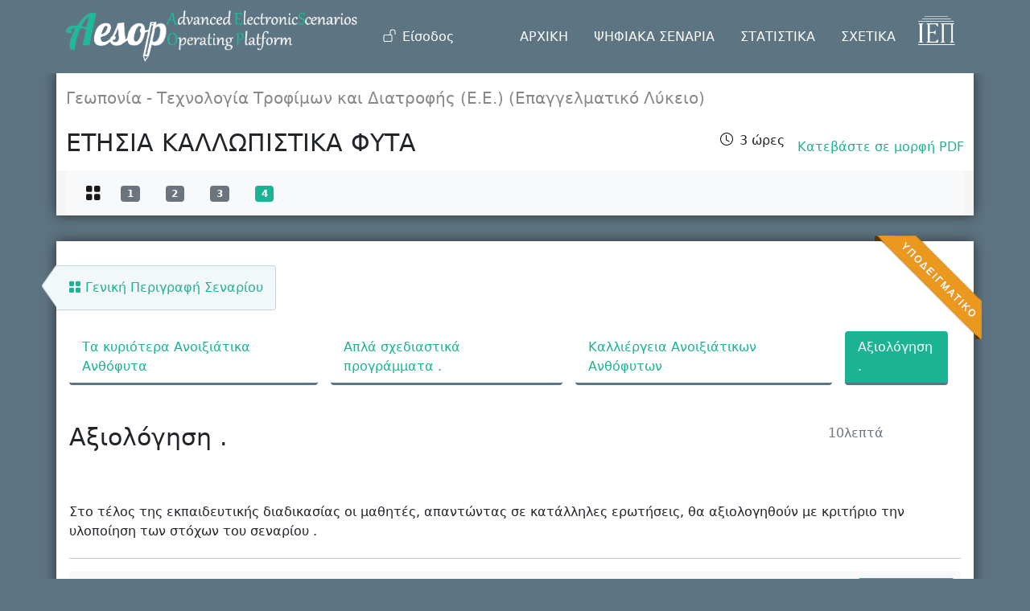

--- FILE ---
content_type: text/html; charset=UTF-8
request_url: https://aesop.iep.edu.gr/node/6878/443
body_size: 9846
content:
<!DOCTYPE html>
<html lang="el" dir="ltr" prefix="content: http://purl.org/rss/1.0/modules/content/  dc: http://purl.org/dc/terms/  foaf: http://xmlns.com/foaf/0.1/  og: http://ogp.me/ns#  rdfs: http://www.w3.org/2000/01/rdf-schema#  schema: http://schema.org/  sioc: http://rdfs.org/sioc/ns#  sioct: http://rdfs.org/sioc/types#  skos: http://www.w3.org/2004/02/skos/core#  xsd: http://www.w3.org/2001/XMLSchema# ">
  <head>
    <meta charset="utf-8" />
<meta name="Generator" content="Drupal 9 (https://www.drupal.org)" />
<meta name="MobileOptimized" content="width" />
<meta name="HandheldFriendly" content="true" />
<meta name="viewport" content="width=device-width, initial-scale=1, shrink-to-fit=no" />
<meta http-equiv="x-ua-compatible" content="ie=edge" />
<link rel="icon" href="/core/misc/favicon.ico" type="image/vnd.microsoft.icon" />

    <title>Φάση Σεναρίου | Πλατφόρμα «Αίσωπος» - Ψηφιακά Διδακτικά Σενάρια</title>
    <link rel="stylesheet" media="all" href="/sites/default/files/css/css_slkyPNZUcXfgz9QCGnTkn3U4yJbzH6bVkdNLef2NCMw.css" />
<link rel="stylesheet" media="all" href="/sites/default/files/css/css_YoavqjH1gbcdpWy3xTvxBPR3rgd3d3qLJeLajdWZMro.css" />
<link rel="stylesheet" media="print" href="/sites/default/files/css/css_Y4H_4BqmgyCtG7E7YdseTs2qvy9C34c51kBamDdgark.css" />
<link rel="stylesheet" media="all" href="//cdn.jsdelivr.net/npm/bootstrap@5.1.3/dist/css/bootstrap.min.css" />
<link rel="stylesheet" media="all" href="/sites/default/files/css/css_l_bBsYgpPR_GKjUV6BRBO7MuouWb47S2C-qFuMc9lwA.css" />

    
  </head>
  <body class="layout-no-sidebars page-node-6878 page-view-fasi-senarioy path-node">
    <a href="#main-content" class="visually-hidden focusable skip-link">
      Παράκαμψη προς το κυρίως περιεχόμενο
    </a>
    
      <div class="dialog-off-canvas-main-canvas" data-off-canvas-main-canvas>
    <div id="page-wrapper">
  <div id="page">
    <header id="header" class="header" role="banner" aria-label="Κεφαλίδα ιστοσελίδας">
                      <nav class="navbar nav-main-ros fixed-top navbar-expand-lg" id="navbar-main">
                    <div class="container">
                                <a href="/" title="Αρχική" rel="home" class="navbar-brand">
              <img src="/sites/default/files/aesoplogo_white_1.png" alt="Αρχική" class="img-fluid d-inline-block align-top" />
            
    </a>
    

                          <button class="navbar-toggler navbar-toggler-right collapsed" type="button" data-bs-toggle="collapse"
                      data-bs-target="#CollapsingNavbar" aria-controls="CollapsingNavbar" aria-expanded="false"
                      aria-label="Toggle navigation"><span class="navbar-toggler-icon"></span></button>
              <div class="collapse navbar-collapse justify-content-end" id="CollapsingNavbar">
                                  <div class="form-inline navbar-form justify-content-end">
                      <section class="row region region-header-form">
    <nav role="navigation" aria-labelledby="block-aisopos-account-menu-menu" id="block-aisopos-account-menu" class="block block-menu navigation menu--account">
            
  <h2 class="visually-hidden" id="block-aisopos-account-menu-menu">Μενού λογαριασμού χρήστη</h2>
  

        
        <ul class="clearfix nav">
                  <li class="nav-item">
                          <a href="/user/login" class="nav-link nav-link--user-login" data-drupal-link-system-path="user/login">Είσοδος</a>
              </li>
      </ul>
    




  </nav>

  </section>

                  </div>
                                  <nav role="navigation" aria-labelledby="block-kentrikiploigisiesoteriki-menu" id="block-kentrikiploigisiesoteriki" class="block block-menu navigation menu--main-internal">
            
  <h2 class="visually-hidden" id="block-kentrikiploigisiesoteriki-menu">Κεντρική Πλοήγηση - Εσωτερική</h2>
  

        
              <ul class="clearfix nav">
                    <li class="nav-item">
                <a href="/#ptop" class="nav-link nav-link--ptop" data-drupal-link-system-path="&lt;front&gt;">ΑΡΧΙΚΗ</a>
              </li>
                <li class="nav-item">
                <a href="/senaria" class="nav-link nav-link--senaria" data-drupal-link-system-path="senaria">ΨΗΦΙΑΚΑ ΣΕΝΑΡΙΑ</a>
              </li>
                <li class="nav-item">
                <a href="/#skills" class="nav-link nav-link--skills" data-drupal-link-system-path="&lt;front&gt;">ΣΤΑΤΙΣΤΙΚΑ</a>
              </li>
                <li class="nav-item">
                <a href="/#about" class="nav-link nav-link--about" data-drupal-link-system-path="&lt;front&gt;">ΣΧΕΤΙΚΑ</a>
              </li>
        </ul>
  


  </nav>
<div id="block-logoiep" class="block block-block-content block-block-content1e85bf5f-8784-4443-a48e-2ef96c699e2a">
  
    
      <div class="content">
      
            <div class="clearfix text-formatted field field--name-body field--type-text-with-summary field--label-hidden field__item"><ul class="navbar-nav">
    <li class="nav-item">
       <a class="nav-link" href="http://iep.edu.gr" target="_blank">
           <img class="iep-light img-fluid" src="/sites/default/files/logo_iep2.png" alt="IEP">
         </a>
    </li>
</ul></div>
      
    </div>
  </div>


              </div>
                                              </div>
                  </nav>
          </header>
            <div id="main-wrapper" class="layout-main-wrapper clearfix">
              <div id="main" class="container">
          
          <div class="row row-offcanvas row-offcanvas-left clearfix">
            <main class="main-content col" id="content" role="main">
              <section class="section">
                <a id="main-content" tabindex="-1"></a>
                  <div data-drupal-messages-fallback class="hidden"></div>
<div id="block-titlosselidas" class="block block-core block-page-title-block">
  
    
      <div class="content">
      
  <h1 class="title">Φάση Σεναρίου</h1>


    </div>
  </div>
<div id="block-aisopos-content" class="block block-system block-system-main-block">
  
    
      <div class="content">
      <div class="views-element-container"><div class="view view-fasi-senarioy view-id-fasi_senarioy view-display-id-page_1 js-view-dom-id-214f0a3d3e6505c83e734408a5345f4cb86c4fa0f381de9f849821752cc8a8c3">
  
    
      
      <div class="view-content row">
          <div>
    <div id="senario-top" class="row senario-top">
  <div class="col senario-header">
    <div class="row">
      <div class="col">
        <p class="gnostiko_antik">Γεωπονία - Τεχνολογία Τροφίμων και Διατροφής (Ε.Ε.) (Επαγγελματικό Λύκειο)</p>
        <div class="senario-title-flex">
          <h1>ΕΤΗΣΙΑ ΚΑΛΛΩΠΙΣΤΙΚΑ ΦΥΤΑ</h1>
          <div class="field field--name-field-interactive-time">3 ώρες</div>
          <div class="print__wrapper print__wrapper--pdf"><a href="/print/pdf/node/6878" class="print__link print__link--pdf">Κατεβάστε σε μορφή PDF</a></div>
        </div>
      </div>
    </div>
    <div class="row">
      <div class="col sub_top">

        <nav class="navbar navbar-expand-lg navbar-light bg-light">
          <div class="container-fluid">
            <a class="navbar-brand" href="/node/6878" title="Γενική Περιγραφή"><i class="bi bi-grid-fill"></i></a>
              <div class="view view-faseis-index view-id-faseis_index view-display-id-block_2 js-view-dom-id-d8610be6d0e26b9fb9055a131828ebae0250ba3cf694a67b031895a725b446d9">
  
    
      
      <div class="view-content row">
      <div>
  
  <ul class="navbar-nav">

          <li class="nav-item"><a id="pnum-440" href="/node/6878/440" title="Τα κυριότερα Ανοιξιάτικα Ανθόφυτα" class="nav-link"><span class="badge bg-secondary">1</span></a>
</li>
          <li class="nav-item"><a id="pnum-441" href="/node/6878/441" title="Aπλά σχεδιαστικά προγράμματα ." class="nav-link"><span class="badge bg-secondary">2</span></a>
</li>
          <li class="nav-item"><a id="pnum-442" href="/node/6878/442" title="Καλλιέργεια Ανοιξιάτικων Ανθόφυτων" class="nav-link"><span class="badge bg-secondary">3</span></a>
</li>
          <li class="nav-item"><a id="pnum-443" href="/node/6878/443" title="Αξιολόγηση ." class="nav-link"><span class="badge bg-secondary">4</span></a>
</li>
    
  </ul>

</div>

    </div>
  
          </div>

          </div>
        </nav>
      </div>
    </div>
  </div>
</div><div id="senario-main" class="row">
 <div class="col senario-main">

<div class="gen_descr">
  <div class="navigation-home-link-arrow"></div>
  <div class="navigation-home-link-block">
  <a href="/node/6878"><i class="bi bi-grid-fill"></i> Γενική Περιγραφή Σεναρίου</a>
  </div>
</div>


<div class="deigmatiko_ribbon"></div>
<div class="view view-faseis-index view-id-faseis_index view-display-id-block_1 js-view-dom-id-a45b061eabcbfcad48faa98287188cfd21e3276494e9d462ced168cca0f58eef">
  
    
      
      <div class="view-content row">
      <div>
  
  <ul class="nav nav-pills nav-fill">

          <li class="nav-item"><a id="ptit-440" class="nav-link" href="/node/6878/440" title="Φάση 1">Τα κυριότερα Ανοιξιάτικα Ανθόφυτα</a></li>
          <li class="nav-item"><a id="ptit-441" class="nav-link" href="/node/6878/441" title="Φάση 2">Aπλά σχεδιαστικά προγράμματα .</a></li>
          <li class="nav-item"><a id="ptit-442" class="nav-link" href="/node/6878/442" title="Φάση 3">Καλλιέργεια Ανοιξιάτικων Ανθόφυτων</a></li>
          <li class="nav-item"><a id="ptit-443" class="nav-link" href="/node/6878/443" title="Φάση 4">Αξιολόγηση .</a></li>
    
  </ul>

</div>

    </div>
  
          </div>
  <div class="row mt-5">
    <div class="col-sm-10">
      <h1>Αξιολόγηση .</h1>
    </div>
    <div class="col-sm-2  text-right"><span class="text-muted"> 10λεπτά</span></div>
  </div>
  <div class="row">
    <div class="col phase_descr">
             <p><span>Στο τέλος της εκπαιδευτικής διαδικασίας οι μαθητές, απαντώντας σε κατάλληλες ερωτήσεις, θα αξιολογηθούν με κριτήριο την υλοποίηση των στόχων του σεναρίου .</span></p>

    </div>
  </div>
  <hr />
  <div class="mb-4">
    <h2 id="10967" class="h5p-title">
      <span class="field field--name-title field--type-string field--label-hidden">Παιχνίδι με κάρτες !!!</span>


              <a class="btn btn-primary btn-sm text-white float-end" data-bs-toggle="collapse"
           href="#collapseDieykrinisi-10967"
           role="button" aria-expanded="false"
           aria-controls="collapseDieykrinisi-10967">
          <i class="bi bi-eye-slash"></i> Διευκρίνιση
        </a>
          </h2>

          <div class="collapse" id="collapseDieykrinisi-10967">
        <div class="card card-body bg-light">
          
  Πατήστε πάνω στις κάρτες κι όταν βρείτε 2 όμοιες, απαντήστε στην ερώτηση, που θα δείτε .

        </div>
      </div>
        <div class="field field-name-field-h5p"><div class="h5p-content" data-content-id="10967"></div></div>

    <hr/>
      </div>

<div class="creator"><p><strong>Δημιουργός Σεναρίου:</strong> ΙΩΑΝΝΗΣ ΖΟΠΑΝΙΩΤΗΣ (Εκπαιδευτικός)<br /><strong>Έλεγχος Σεναρίου με τα Προγράμματα Σπουδών</strong>: ΠΟΛΥΔΩΡΟΣ ΒΑΣΙΛΕΙΟΣ (Σχολικός Σύμβουλος)<br /><strong>Έλεγχος Επιστημονικής Επάρκειας Σεναρίου: </strong>ΠΟΛΥΔΩΡΟΣ ΒΑΣΙΛΕΙΟΣ (Συντονιστής)</p></div><div class="row">
  <div class="col-sm-3">
    <div id="ident-label">
      <div class="iden-title">ΑΝΑΓΝΩΡΙΣΤΙΚΟ
        <a data-bs-toggle="tooltip" data-bs-placement="right" href="#" title="Το αναγνωριστικό χρησιμοποιείται για τη σύνδεση του σεναρίου με συσσωρευτές εκπαιδευτικού περιεχομένου (πχ. Φωτόδεντρο)">(τι
          είναι;)</a>
      </div>
      <div id="ident-label-container">
        <a href="http://aesop.iep.edu.gr/xml/request.php?verb=GetRecord&amp;identifier=oai:aesop.iep.edu.gr:6878&amp;metadataPrefix=oai_lom" target="_blank">Αesop - 6878</a>
      </div>

    </div>
  </div>
  <div class="col-sm-9">
    <div class="note-xarakt">
                        Το σενάριο «ΕΤΗΣΙΑ ΚΑΛΛΩΠΙΣΤΙΚΑ ΦΥΤΑ» έχει χαρακτηρισθεί ως
      <strong>Υποδειγματικό</strong> ύστερα από εργασία επιστημονικής επιτροπής
      εμπειρογνωμόνων (Εκπαιδευτικός Αυξημένων Προσόντων, Σχολικοί Σύμβουλοι,
      Μέλος ΔΕΠ / Επιστημονικό Προσωπικό του ΙΕΠ).
          </div>
  </div>
</div><span id="phaseid" class="phaseid">443</span>
</div>
</div>
  </div>

    </div>
  
          </div>
</div>

    </div>
  </div>


              </section>
            </main>
                                  </div>
        </div>
          </div>

    
    
    <footer class="site-footer">
              <div class="container">
                                <div class="site-footer__bottom">
                <section class="row region region-footer-fifth">
    <div id="block-footeriepfront" class="block block-block-content block-block-content5ea95d35-ee62-4fe8-b0aa-8aa82be2b183">
  
    
      <div class="content">
      
            <div class="clearfix text-formatted field field--name-body field--type-text-with-summary field--label-hidden field__item"><p>Η Πλατφόρμα Ανάπτυξης, Σχεδίασης, Υποβολής και Αξιολόγησης Ψηφιακών Διδακτικών Σεναρίων αναπτύχθηκε με ίδια μέσα από το Ινστιτούτο Εκπαιδευτικής Πολιτικής στο πλαίσιο του Υποέργου 2: "Ψηφιακό Σύστημα – Ηλεκτρονική Πλατφόρμα Υποβολής, Αξιολόγησης, Διαχείρισης και Αξιοποίησης Ψηφιακών Σεναρίων καθώς και καθοδήγησης και Υποστήριξης των Εκπαιδευτικών" της Πράξης: "Ανάπτυξη Mεθοδολογίας και Ψηφιακών Διδακτικών Σεναρίων για τα Γνωστικά Αντικείμενα της Πρωτοβάθμιας και Δευτεροβάθμιας Γενικής και Επαγγελματικής Εκπαίδευσης".</p>
<p>Η πράξη συγχρηματοδοτείται από την Ευρωπαϊκή Ένωση (ΕΚΤ) και το Ελληνικό Δημόσιο στο πλαίσιο του ΕΠ «Εκπαίδευση και Δια Βίου Μάθηση» του ΕΣΠΑ 2007-2013 και υλοποιείται σε σύμπραξη από το Ινστιτούτο Εκπαιδευτικής Πολιτικής και την Ειδική Υπηρεσία Εφαρμογής Εκπαιδευτικών Δράσεων του ΥΠ.Π.Ε.Θ.</p>
<p><b>Ομάδα Επιστημονικής και Διοικητικής Εποπτείας της Πράξης:</b></p>
<p><b>Επιστημονικός Υπεύθυνος Πράξης για τις Δράσεις που αφορούν το Ι.Ε.Π</b>: Ιωάννης Σταμουλάκης, Φιλόλογος, Σύμβουλος Α' ΥΠ.Π.Ε.Θ.<br /><b>Υπεύθυνος Υποέργου 1</b>: Ιωάννης Σταμουλάκης, Φιλόλογος, Σύμβουλος Α' ΥΠ.Π.Ε.Θ.<br /><b>Υπεύθυνος Υποέργου 2</b>: Νικόλαος Γραμμένος, Πληροφορικός, Σύμβουλος Γ' Ι.Ε.Π.<br /><b>Υπεύθυνος Υποέργου 3</b>: Νικόλαος Γραμμένος, Πληροφορικός, Σύμβουλος Γ' Ι.Ε.Π.<br /><b>Επιστημονική Συντονίστρια των ειδικών επιστημόνων του Υποέργου 1</b>: Βασιλική Καραμπέτσου, Φιλόλογος, Εισηγήτρια Ι.Ε.Π.</p>
<p><img alt="" class="img-fluid" data-entity-type="" data-entity-uuid="" src="/new_footer.jpg" /></p>
</div>
      
    </div>
  </div>

  </section>

            </div>
                  </div>
          </footer>
  </div>
</div>

<div class="modal fade" id="copyright-modal" tabindex="-1" aria-labelledby="copyright-modalLabel" aria-hidden="true">
  <div class="modal-dialog modal-xl">
    <div class="modal-content">
      <div class="modal-header">
        <h5 class="modal-title" id="aesop-modalLabe">Οδηγός Πνευματικών Δικαιωμάτων</h5>
        <button type="button" class="btn-close" data-bs-dismiss="modal" aria-label="Κλείσιμο"></button>
      </div>
      <div class="modal-body">
        <ul>
          <li>Το υποβληθέν ψηφιακό σενάριο και το υλικό που το συνοδεύει δεν παραβιάζει τα προσωπικά δεδομένα, τα
            πνευματικά δικαιώματα, εμπορικά σήματα ή δικαιώματα πνευματικής ιδιοκτησίας οποιουδήποτε φυσικού ή νομικού
            προσώπου. Σε περίπτωση που για την δημιουργία του σεναρίου έχει χρησιμοποιηθεί οποιοδήποτε υλικό ή στοιχεία
            που υπόκεινται σε δικαιώματα τρίτων (π.χ. αποσπάσματα από ταινίες, εικόνες, ήχο, μουσική κτλ.), η άδεια
            χρήσης έχει εξασφαλιστεί πριν από την υποβολή του σεναρίου.
          </li>
          <br>
          <li> Επισημαίνεται ότι αν στο σενάριο και το υλικό που το συνοδεύει περιλαμβάνονται εικόνες ανηλίκων, έχει
            ληφθεί η αναγκαία συναίνεση από τους γονείς ή κηδεμόνες.
          </li>
          <br>
          <li>Το παρόν Ψηφιακό Σενάριο χορηγείται με άδεια "Creative Commons Attribution-NonCommercial-ShareAlike Greece
            3.0". Δηλαδή, αυτό διατίθεται για ελεύθερη χρήση, αναπαραγωγή, αναδιανομή, παρουσίαση και αξιοποίηση, με την
            προϋπόθεση να μην υπάρχει πρόθεση εμπορικής εκμετάλλευσης. Απαιτείται αναφορά του δημιουργού ή του
            δικαιούχου της άδειας. Οποιοδήποτε παράγωγο έργο μπορεί να διανεμηθεί μόνο με την ίδια ή παρόμοια άδεια.Το
            παρόν διατίθεται στο κοινό για ελεύθερη χρήση, αναπαραγωγή, διανομή, παρουσίαση και αξιοποίηση. Απαιτείται
            αναφορά του δημιουργού ή του χορηγού της άδειας. Δεν μπορεί να χρησιμοποιηθεί για εμπορικούς σκοπούς. Εάν
            τροποποιηθεί ή δημιουργηθεί κάτι νέο βασισμένο σε αυτό, αυτό που θα προκύψει θα μπορεί να διανεμηθεί μόνο με
            την ίδια ή παρόμοια άδεια (Creative Commons 3.0/CC BY - NC -SA 3.0). Οι δημιουργοί έχουν παραχωρήσει στο ΙΕΠ
            και το ΥΠΟΠΑΙΘ το δικαίωμα ελεύθερης χρήσης, αξιοποίησης και διάθεσης του υλικού με ηλεκτρονικά και έντυπα
            μέσα, στην Ελλάδα και στο Εξωτερικό και για απεριόριστο χρονικό διάστημα. Οι δημιουργοί εγγυώνται ότι το
            παρόν δεν προσβάλλει δικαιώματα τρίτων και δεν χρησιμοποιεί μελέτες ή προϊόντα τρίτων χωρίς νόμιμη άδεια
            αυτών.
          </li>
          <br>
        </ul>
        <br>
        <b>Αναλυτικά στοιχεία Άδειας:</b><br>
        <a href="https://creativecommons.org/licenses/by-nc-sa/3.0/gr/" target="_blank">https://creativecommons.org/licenses/by-nc-sa/3.0/gr/</a><br>
        <img src="/sites/default/files/by-nc-sa.png" alt="Άδεια Creative Commons">

      </div>
      <div class="modal-footer">
        <button type="button" class="btn btn-secondary" data-bs-dismiss="modal">Κλείσιμο</button>
      </div>
    </div>
  </div>
</div>

  </div>

    
    <script type="application/json" data-drupal-selector="drupal-settings-json">{"path":{"baseUrl":"\/","scriptPath":null,"pathPrefix":"","currentPath":"node\/6878\/443","currentPathIsAdmin":false,"isFront":false,"currentLanguage":"el"},"pluralDelimiter":"\u0003","suppressDeprecationErrors":true,"back_to_top":{"back_to_top_button_trigger":100,"back_to_top_prevent_on_mobile":true,"back_to_top_prevent_in_admin":false,"back_to_top_button_type":"image","back_to_top_button_text":"Back to top"},"h5p":{"H5PIntegration":{"baseUrl":"\/","url":"\/sites\/default\/files\/h5p","postUserStatistics":false,"ajax":{"setFinished":"\/h5p-ajax\/set-finished.json?token=5fb6c086d6550","contentUserData":"\/h5p-ajax\/content-user-data\/:contentId\/:dataType\/:subContentId?token=504b2d4255d11"},"saveFreq":10,"l10n":{"H5P":{"fullscreen":"Fullscreen","disableFullscreen":"Disable fullscreen","download":"\u039b\u03ae\u03c8\u03b7","copyrights":"Rights of use","embed":"Embed","size":"Size","showAdvanced":"Show advanced","hideAdvanced":"Hide advanced","advancedHelp":"Include this script on your website if you want dynamic sizing of the embedded content:","copyrightInformation":"Rights of use","close":"\u039a\u03bb\u03b5\u03af\u03c3\u03b9\u03bc\u03bf","title":"Title","author":"Author","year":"\u0388\u03c4\u03bf\u03c2","source":"\u03a0\u03b7\u03b3\u03ae","license":"License","thumbnail":"Thumbnail","noCopyrights":"No copyright information available for this content.","reuse":"Reuse","reuseContent":"Reuse Content","reuseDescription":"Reuse this content.","downloadDescription":"Download this content as a H5P file.","copyrightsDescription":"View copyright information for this content.","embedDescription":"View the embed code for this content.","h5pDescription":"Visit H5P.org to check out more cool content.","contentChanged":"This content has changed since you last used it.","startingOver":"You\u0027ll be starting over.","by":"by","showMore":"Show more","showLess":"Show less","subLevel":"Sublevel","confirmDialogHeader":"Confirm action","confirmDialogBody":"Please confirm that you wish to proceed. This action is not reversible.","cancelLabel":"\u0386\u03ba\u03c5\u03c1\u03bf","confirmLabel":"\u0395\u03c0\u03b9\u03b2\u03b5\u03b2\u03b1\u03af\u03c9\u03c3\u03b7","licenseU":"Undisclosed","licenseCCBY":"Attribution","licenseCCBYSA":"Attribution-ShareAlike","licenseCCBYND":"Attribution-NoDerivs","licenseCCBYNC":"Attribution-NonCommercial","licenseCCBYNCSA":"Attribution-NonCommercial-ShareAlike","licenseCCBYNCND":"Attribution-NonCommercial-NoDerivs","licenseCC40":"4.0 International","licenseCC30":"3.0 Unported","licenseCC25":"2.5 Generic","licenseCC20":"2.0 Generic","licenseCC10":"1.0 Generic","licenseGPL":"General Public License","licenseV3":"Version 3","licenseV2":"Version 2","licenseV1":"Version 1","licensePD":"Public Domain","licenseCC010":"CC0 1.0 Universal (CC0 1.0) Public Domain Dedication","licensePDM":"Public Domain Mark","licenseC":"Copyright","contentType":"Content Type","licenseExtras":"License Extras","changes":"Changelog","contentCopied":"Content is copied to the clipboard","connectionLost":"Connection lost. Results will be stored and sent when you regain connection.","connectionReestablished":"Connection reestablished.","resubmitScores":"Attempting to submit stored results.","offlineDialogHeader":"Your connection to the server was lost","offlineDialogBody":"We were unable to send information about your completion of this task. Please check your internet connection.","offlineDialogRetryMessage":"Retrying in :num....","offlineDialogRetryButtonLabel":"Retry now","offlineSuccessfulSubmit":"Successfully submitted results."}},"hubIsEnabled":1,"reportingIsEnabled":true,"libraryConfig":null,"pluginCacheBuster":"?rnibnx","libraryUrl":"\/modules\/contrib\/h5p\/vendor\/h5p\/h5p-core\/js","siteUrl":"https:\/\/aesop.iep.edu.gr\/","contents":{"cid-10967":{"library":"H5P.MemoryGame 1.3","jsonContent":"{\u0022cards\u0022:[{\u0022image\u0022:{\u0022path\u0022:\u0022images\\\/image-559a35f4eee47.png\u0022,\u0022mime\u0022:\u0022image\\\/png\u0022,\u0022copyright\u0022:{\u0022license\u0022:\u0022U\u0022,\u0022source\u0022:\u0022http:\\\/\\\/www.kipologio.gr\\\/alyssos\\\/\u0022,\u0022title\u0022:\u0022\\u0386\\u03bb\\u03c5\\u03c3\\u03c3\\u03bf\\u03c2 (Alyssum maritimum)\u0022},\u0022width\u0022:800,\u0022height\u0022:600},\u0022description\u0022:\u0022\\u0386\\u03bb\\u03c5\\u03c3\\u03c3\\u03bf\\u03c2 (Alyssum maritimum) : \\u03a0\\u03bf\\u03b9\\u03b1 \\u03b5\\u03af\\u03bd\\u03b1\\u03b9 \\u03b7 \\u03b5\\u03c0\\u03bf\\u03c7\\u03ae \\u03b1\\u03bd\\u03b8\\u03bf\\u03c6\\u03bf\\u03c1\\u03af\\u03b1\\u03c2 \\u03c4\\u03bf\\u03c5 ;\u0022},{\u0022image\u0022:{\u0022path\u0022:\u0022images\\\/image-559a379a645ff.png\u0022,\u0022mime\u0022:\u0022image\\\/png\u0022,\u0022copyright\u0022:{\u0022license\u0022:\u0022U\u0022,\u0022source\u0022:\u0022http:\\\/\\\/www.tsemperlidou.gr\\\/wp-content\\\/uploads\\\/2015\\\/05\\\/16.jpg\u0022,\u0022title\u0022:\u0022\\u0391\\u03bd\\u03c4\\u03af\\u03c1\\u03c1\\u03b9\\u03bd\\u03bf \\u03c4\\u03bf \\u039c\\u03ad\\u03b3\\u03b1 (Antirrhinum Majus)\u0022},\u0022width\u0022:640,\u0022height\u0022:428},\u0022description\u0022:\u0022\\u0391\\u03bd\\u03c4\\u03af\\u03c1\\u03c1\\u03b9\\u03bd\\u03bf  \\u03c4\\u03bf \\u039c\\u03ad\\u03b3\\u03b1 (Antirrhinum Majus) : \\u039a\\u03b1\\u03bd\\u03bf\\u03bd\\u03b9\\u03ba\\u03ac \\u03b5\\u03af\\u03bd\\u03b1\\u03b9 \\u03c6\\u03c5\\u03c4\\u03cc \\u03bc\\u03bf\\u03bd\\u03bf\\u03b5\\u03c4\\u03ad\\u03c2 \\u03ae \\u03c0\\u03bf\\u03bb\\u03c5\\u03b5\\u03c4\\u03ad\\u03c2 ;\u0022},{\u0022image\u0022:{\u0022path\u0022:\u0022images\\\/image-559a3c004e666.png\u0022,\u0022mime\u0022:\u0022image\\\/png\u0022,\u0022copyright\u0022:{\u0022license\u0022:\u0022U\u0022,\u0022source\u0022:\u0022http:\\\/\\\/www.anthokipos.com\\\/el\\\/vasikh-frontida-vskfr\\\/8-poes-vskfr\\\/188-dianthos-o-kinezikos-dianthus-chinensis.html\u0022,\u0022title\u0022:\u0022\\u0393\\u03b1\\u03c1\\u03cd\\u03c6\\u03b1\\u03bb\\u03bb\\u03bf \\u039a\\u03af\\u03bd\\u03b1\\u03c2  (Dianthus chinensis)\u0022},\u0022width\u0022:800,\u0022height\u0022:600},\u0022description\u0022:\u0022\\u0393\\u03b1\\u03c1\\u03cd\\u03c6\\u03b1\\u03bb\\u03bb\\u03bf \\u039a\\u03af\\u03bd\\u03b1\\u03c2  (Dianthus chinensis) : \\u03a4\\u03b9 \\u03b5\\u03b4\\u03ac\\u03c6\\u03b7 \\u03c0\\u03c1\\u03bf\\u03c4\\u03b9\\u03bc\\u03ac\\u03b5\\u03b9 ;\u0022},{\u0022image\u0022:{\u0022path\u0022:\u0022images\\\/image-559a3cb4c8642.png\u0022,\u0022mime\u0022:\u0022image\\\/png\u0022,\u0022copyright\u0022:{\u0022license\u0022:\u0022U\u0022,\u0022title\u0022:\u0022\\u03a0\\u03b1\\u03bd\\u03c3\\u03ad\\u03c2 \\u03ae  \\u038a\\u03bf\\u03bd \\u03c4\\u03bf \\u03a4\\u03c1\\u03af\\u03c7\\u03c1\\u03c9\\u03bc\\u03bf (Viola tricolor)\u0022,\u0022source\u0022:\u0022http:\\\/\\\/www.seeds-gallery.com\\\/402-1914-thickbox\\\/pansy-seeds.jpg\u0022},\u0022width\u0022:600,\u0022height\u0022:600},\u0022description\u0022:\u0022\\u03a0\\u03b1\\u03bd\\u03c3\\u03ad\\u03c2 \\u03ae  \\u038a\\u03bf\\u03bd \\u03c4\\u03bf \\u03a4\\u03c1\\u03af\\u03c7\\u03c1\\u03c9\\u03bc\\u03bf (Viola tricolor) : \\u03a0\\u03bf\\u03b9\\u03b5\\u03c2 \\u03b5\\u03af\\u03bd\\u03b1\\u03b9 \\u03bf\\u03b9 \\u03b1\\u03c0\\u03b1\\u03b9\\u03c4\\u03ae\\u03c3\\u03b5\\u03b9\\u03c2 \\u03c4\\u03bf\\u03c5 \\u03c3\\u03b5 \\u03ae\\u03bb\\u03b9\\u03bf ;\u0022}],\u0022l10n\u0022:{\u0022cardTurns\u0022:\u0022\\u039a\\u03ac\\u03c1\\u03c4\\u03b5\\u03c2 \\u03c0\\u03bf\\u03c5 \\u03b3\\u03cd\\u03c1\\u03b9\\u03c3\\u03b1\\u03bd\u0022,\u0022timeSpent\u0022:\u0022\\u03a7\\u03c1\\u03cc\\u03bd\\u03bf\\u03c2 \\u03c0\\u03bf\\u03c5 \\u03c0\\u03ad\\u03c1\\u03b1\\u03c3\\u03b5\u0022,\u0022feedback\u0022:\u0022\\u039c\\u03c0\\u03c1\\u03ac\\u03b2\\u03bf!\u0022},\u0022behaviour\u0022:{\u0022useGrid\u0022:false,\u0022allowRetry\u0022:false}}","fullScreen":"0","exportUrl":"","embedCode":"\u003Ciframe src=\u0022https:\/\/aesop.iep.edu.gr\/h5p\/10967\/embed\u0022 width=\u0022:w\u0022 height=\u0022:h\u0022 frameborder=\u00220\u0022 allowfullscreen=\u0022allowfullscreen\u0022 lang=\u0022NULL\u0022\u003E\u003C\/iframe\u003E","resizeCode":"\u003Cscript src=\u0022https:\/\/aesop.iep.edu.gr\/modules\/contrib\/h5p\/vendor\/h5p\/h5p-core\/js\/h5p-resizer.js\u0022 charset=\u0022UTF-8\u0022\u003E\u003C\/script\u003E","url":"https:\/\/aesop.iep.edu.gr\/h5p\/10967\/embed","metadata":{"title":"\u03a0\u03b1\u03b9\u03c7\u03bd\u03af\u03b4\u03b9 \u03bc\u03b5 \u03ba\u03ac\u03c1\u03c4\u03b5\u03c2 !!!","source":"NULL","license":"U","licenseVersion":"NULL","licenseExtras":"NULL","authorComments":"NULL","defaultLanguage":"NULL"},"contentUserData":[{"state":"{}"}],"displayOptions":{"frame":true,"export":false,"embed":false,"copyright":false,"icon":false,"copy":false}}}}},"user":{"uid":0,"permissionsHash":"35a4292e0eadd28f824cbd847ef1d70ee5ff0e38e974a3442ea9b7a4589b3611"}}</script>
<script src="/sites/default/files/js/js_tJL_fG_VJMyKq1Ac_9KlZ24N8Vr5wzEXQBBTloXMM7w.js"></script>
<script src="//cdn.jsdelivr.net/npm/bootstrap@5.1.3/dist/js/bootstrap.bundle.min.js"></script>
<script src="/sites/default/files/js/js_6xTWuZM0BrevXJm-pLOYtkA1pbRfd5Ps9aT8RYXS3LQ.js"></script>

  </body>
</html>
